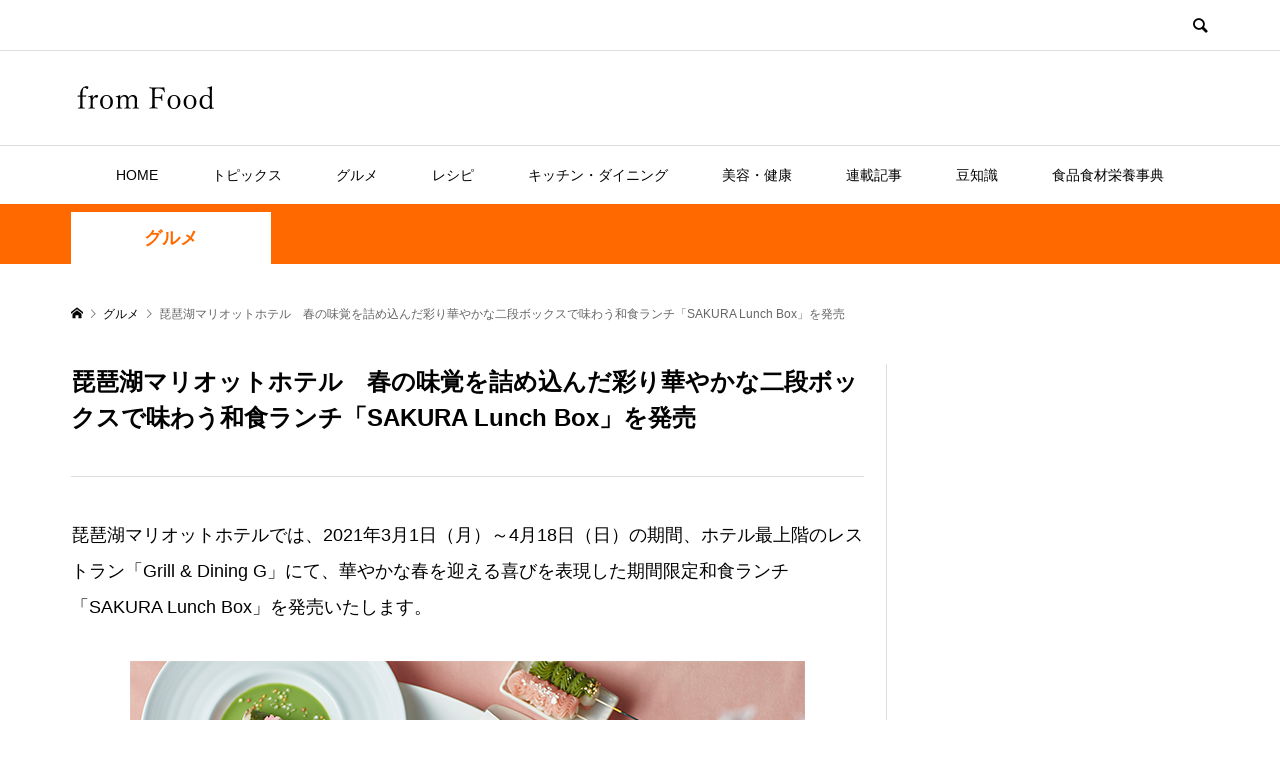

--- FILE ---
content_type: text/html; charset=UTF-8
request_url: https://from-food.com/40912/
body_size: 17028
content:
<!DOCTYPE html>
<html lang="ja">
<head prefix="og: http://ogp.me/ns# fb: http://ogp.me/ns/fb#">
<meta charset="UTF-8">
<meta name="description" content="琵琶湖マリオットホテルでは、2021年3月1日（月）～4月18日（日）の期間、ホテル最上階のレストラン「Grill &amp;amp; Dining G」にて、華やかな春を迎える喜びを表現した期間限定和食ランチ「SAKURA Lunch Box」を...">
<meta name="viewport" content="width=device-width">
<meta property="og:type" content="article">
<meta property="og:url" content="https://from-food.com/40912/">
<meta property="og:title" content="琵琶湖マリオットホテル　春の味覚を詰め込んだ彩り華やかな二段ボックスで味わう和食ランチ「SAKURA Lunch Box」を発売 - フロムフード">
<meta property="og:description" content="琵琶湖マリオットホテルでは、2021年3月1日（月）～4月18日（日）の期間、ホテル最上階のレストラン「Grill &amp;amp; Dining G」にて、華やかな春を迎える喜びを表現した期間限定和食ランチ「SAKURA Lunch Box」を...">
<meta property="og:site_name" content="フロムフード">
<meta property="og:image" content="https://from-food.com/wp-content/uploads/1704_main.jpg">
<meta property="og:image:secure_url" content="https://from-food.com/wp-content/uploads/1704_main.jpg"> 
<meta property="og:image:width" content="675"> 
<meta property="og:image:height" content="450">
<meta property="fb:app_id" content="112207826798917">
<meta name="twitter:card" content="summary">
<meta name="twitter:site" content="@ff_fromFood">
<meta name="twitter:creator" content="ff_fromFood">
<meta name="twitter:title" content="琵琶湖マリオットホテル　春の味覚を詰め込んだ彩り華やかな二段ボックスで味わう和食ランチ「SAKURA Lunch Box」を発売 - フロムフード">
<meta property="twitter:description" content="琵琶湖マリオットホテルでは、2021年3月1日（月）～4月18日（日）の期間、ホテル最上階のレストラン「Grill &amp;amp; Dining G」にて、華やかな春を迎える喜びを表現した期間限定和食ランチ「SAKURA Lunch Box」を...">
<meta name="twitter:image:src" content="https://from-food.com/wp-content/uploads/1704_main-300x300.jpg">
<meta name='robots' content='index, follow, max-image-preview:large, max-snippet:-1, max-video-preview:-1' />

	<!-- This site is optimized with the Yoast SEO plugin v23.5 - https://yoast.com/wordpress/plugins/seo/ -->
	<title>琵琶湖マリオットホテル　春の味覚を詰め込んだ彩り華やかな二段ボックスで味わう和食ランチ「SAKURA Lunch Box」を発売 - フロムフード</title>
	<link rel="canonical" href="https://from-food.com/40912/" />
	<link rel="next" href="https://from-food.com/40912/2/" />
	<meta property="og:locale" content="ja_JP" />
	<meta property="og:type" content="article" />
	<meta property="og:title" content="琵琶湖マリオットホテル　春の味覚を詰め込んだ彩り華やかな二段ボックスで味わう和食ランチ「SAKURA Lunch Box」を発売 - フロムフード" />
	<meta property="og:description" content="琵琶湖マリオットホテルでは、2021年3月1日（月）～4月18日（日）の期間、ホテル最上階のレストラン「Grill &amp; ..." />
	<meta property="og:url" content="https://from-food.com/40912/" />
	<meta property="og:site_name" content="フロムフード" />
	<meta property="article:publisher" content="https://www.facebook.com/ff.fromfood/" />
	<meta property="article:published_time" content="2021-02-10T23:56:27+00:00" />
	<meta property="article:modified_time" content="2021-03-27T05:44:30+00:00" />
	<meta property="og:image" content="https://from-food.com/wp-content/uploads/1704_main.jpg" />
	<meta property="og:image:width" content="675" />
	<meta property="og:image:height" content="450" />
	<meta property="og:image:type" content="image/jpeg" />
	<meta name="author" content="from Food press" />
	<meta name="twitter:card" content="summary_large_image" />
	<meta name="twitter:creator" content="@ff_fromFood" />
	<meta name="twitter:site" content="@ff_fromFood" />
	<script type="application/ld+json" class="yoast-schema-graph">{"@context":"https://schema.org","@graph":[{"@type":"WebPage","@id":"https://from-food.com/40912/","url":"https://from-food.com/40912/","name":"琵琶湖マリオットホテル　春の味覚を詰め込んだ彩り華やかな二段ボックスで味わう和食ランチ「SAKURA Lunch Box」を発売 - フロムフード","isPartOf":{"@id":"https://from-food.com/#website"},"primaryImageOfPage":{"@id":"https://from-food.com/40912/#primaryimage"},"image":{"@id":"https://from-food.com/40912/#primaryimage"},"thumbnailUrl":"https://from-food.com/wp-content/uploads/1704_main.jpg","datePublished":"2021-02-10T23:56:27+00:00","dateModified":"2021-03-27T05:44:30+00:00","author":{"@id":"https://from-food.com/#/schema/person/3dc86ae0e97d70452843beca279e567a"},"breadcrumb":{"@id":"https://from-food.com/40912/#breadcrumb"},"inLanguage":"ja","potentialAction":[{"@type":"ReadAction","target":["https://from-food.com/40912/"]}]},{"@type":"ImageObject","inLanguage":"ja","@id":"https://from-food.com/40912/#primaryimage","url":"https://from-food.com/wp-content/uploads/1704_main.jpg","contentUrl":"https://from-food.com/wp-content/uploads/1704_main.jpg","width":675,"height":450,"caption":"SAKURA Lunch Box【琵琶湖マリオットホテル】"},{"@type":"BreadcrumbList","@id":"https://from-food.com/40912/#breadcrumb","itemListElement":[{"@type":"ListItem","position":1,"name":"ホーム","item":"https://from-food.com/"},{"@type":"ListItem","position":2,"name":"記事一覧"}]},{"@type":"WebSite","@id":"https://from-food.com/#website","url":"https://from-food.com/","name":"フロムフード","description":"","potentialAction":[{"@type":"SearchAction","target":{"@type":"EntryPoint","urlTemplate":"https://from-food.com/?s={search_term_string}"},"query-input":{"@type":"PropertyValueSpecification","valueRequired":true,"valueName":"search_term_string"}}],"inLanguage":"ja"},{"@type":"Person","@id":"https://from-food.com/#/schema/person/3dc86ae0e97d70452843beca279e567a","name":"from Food press","image":{"@type":"ImageObject","inLanguage":"ja","@id":"https://from-food.com/#/schema/person/image/","url":"https://secure.gravatar.com/avatar/06ab59a2c3a5bf1fafca568f682771f2?s=96&d=mm&r=g","contentUrl":"https://secure.gravatar.com/avatar/06ab59a2c3a5bf1fafca568f682771f2?s=96&d=mm&r=g","caption":"from Food press"},"sameAs":["https://x.com/@ff_fromFood"],"url":"https://from-food.com/author/from-food-press/"}]}</script>
	<!-- / Yoast SEO plugin. -->


<link rel='stylesheet' id='wp-block-library-css' href='https://from-food.com/wp-includes/css/dist/block-library/style.min.css?ver=6.4.7' type='text/css' media='all' />
<style id='classic-theme-styles-inline-css' type='text/css'>
/*! This file is auto-generated */
.wp-block-button__link{color:#fff;background-color:#32373c;border-radius:9999px;box-shadow:none;text-decoration:none;padding:calc(.667em + 2px) calc(1.333em + 2px);font-size:1.125em}.wp-block-file__button{background:#32373c;color:#fff;text-decoration:none}
</style>
<style id='global-styles-inline-css' type='text/css'>
body{--wp--preset--color--black: #000000;--wp--preset--color--cyan-bluish-gray: #abb8c3;--wp--preset--color--white: #ffffff;--wp--preset--color--pale-pink: #f78da7;--wp--preset--color--vivid-red: #cf2e2e;--wp--preset--color--luminous-vivid-orange: #ff6900;--wp--preset--color--luminous-vivid-amber: #fcb900;--wp--preset--color--light-green-cyan: #7bdcb5;--wp--preset--color--vivid-green-cyan: #00d084;--wp--preset--color--pale-cyan-blue: #8ed1fc;--wp--preset--color--vivid-cyan-blue: #0693e3;--wp--preset--color--vivid-purple: #9b51e0;--wp--preset--gradient--vivid-cyan-blue-to-vivid-purple: linear-gradient(135deg,rgba(6,147,227,1) 0%,rgb(155,81,224) 100%);--wp--preset--gradient--light-green-cyan-to-vivid-green-cyan: linear-gradient(135deg,rgb(122,220,180) 0%,rgb(0,208,130) 100%);--wp--preset--gradient--luminous-vivid-amber-to-luminous-vivid-orange: linear-gradient(135deg,rgba(252,185,0,1) 0%,rgba(255,105,0,1) 100%);--wp--preset--gradient--luminous-vivid-orange-to-vivid-red: linear-gradient(135deg,rgba(255,105,0,1) 0%,rgb(207,46,46) 100%);--wp--preset--gradient--very-light-gray-to-cyan-bluish-gray: linear-gradient(135deg,rgb(238,238,238) 0%,rgb(169,184,195) 100%);--wp--preset--gradient--cool-to-warm-spectrum: linear-gradient(135deg,rgb(74,234,220) 0%,rgb(151,120,209) 20%,rgb(207,42,186) 40%,rgb(238,44,130) 60%,rgb(251,105,98) 80%,rgb(254,248,76) 100%);--wp--preset--gradient--blush-light-purple: linear-gradient(135deg,rgb(255,206,236) 0%,rgb(152,150,240) 100%);--wp--preset--gradient--blush-bordeaux: linear-gradient(135deg,rgb(254,205,165) 0%,rgb(254,45,45) 50%,rgb(107,0,62) 100%);--wp--preset--gradient--luminous-dusk: linear-gradient(135deg,rgb(255,203,112) 0%,rgb(199,81,192) 50%,rgb(65,88,208) 100%);--wp--preset--gradient--pale-ocean: linear-gradient(135deg,rgb(255,245,203) 0%,rgb(182,227,212) 50%,rgb(51,167,181) 100%);--wp--preset--gradient--electric-grass: linear-gradient(135deg,rgb(202,248,128) 0%,rgb(113,206,126) 100%);--wp--preset--gradient--midnight: linear-gradient(135deg,rgb(2,3,129) 0%,rgb(40,116,252) 100%);--wp--preset--font-size--small: 13px;--wp--preset--font-size--medium: 20px;--wp--preset--font-size--large: 36px;--wp--preset--font-size--x-large: 42px;--wp--preset--spacing--20: 0.44rem;--wp--preset--spacing--30: 0.67rem;--wp--preset--spacing--40: 1rem;--wp--preset--spacing--50: 1.5rem;--wp--preset--spacing--60: 2.25rem;--wp--preset--spacing--70: 3.38rem;--wp--preset--spacing--80: 5.06rem;--wp--preset--shadow--natural: 6px 6px 9px rgba(0, 0, 0, 0.2);--wp--preset--shadow--deep: 12px 12px 50px rgba(0, 0, 0, 0.4);--wp--preset--shadow--sharp: 6px 6px 0px rgba(0, 0, 0, 0.2);--wp--preset--shadow--outlined: 6px 6px 0px -3px rgba(255, 255, 255, 1), 6px 6px rgba(0, 0, 0, 1);--wp--preset--shadow--crisp: 6px 6px 0px rgba(0, 0, 0, 1);}:where(.is-layout-flex){gap: 0.5em;}:where(.is-layout-grid){gap: 0.5em;}body .is-layout-flow > .alignleft{float: left;margin-inline-start: 0;margin-inline-end: 2em;}body .is-layout-flow > .alignright{float: right;margin-inline-start: 2em;margin-inline-end: 0;}body .is-layout-flow > .aligncenter{margin-left: auto !important;margin-right: auto !important;}body .is-layout-constrained > .alignleft{float: left;margin-inline-start: 0;margin-inline-end: 2em;}body .is-layout-constrained > .alignright{float: right;margin-inline-start: 2em;margin-inline-end: 0;}body .is-layout-constrained > .aligncenter{margin-left: auto !important;margin-right: auto !important;}body .is-layout-constrained > :where(:not(.alignleft):not(.alignright):not(.alignfull)){max-width: var(--wp--style--global--content-size);margin-left: auto !important;margin-right: auto !important;}body .is-layout-constrained > .alignwide{max-width: var(--wp--style--global--wide-size);}body .is-layout-flex{display: flex;}body .is-layout-flex{flex-wrap: wrap;align-items: center;}body .is-layout-flex > *{margin: 0;}body .is-layout-grid{display: grid;}body .is-layout-grid > *{margin: 0;}:where(.wp-block-columns.is-layout-flex){gap: 2em;}:where(.wp-block-columns.is-layout-grid){gap: 2em;}:where(.wp-block-post-template.is-layout-flex){gap: 1.25em;}:where(.wp-block-post-template.is-layout-grid){gap: 1.25em;}.has-black-color{color: var(--wp--preset--color--black) !important;}.has-cyan-bluish-gray-color{color: var(--wp--preset--color--cyan-bluish-gray) !important;}.has-white-color{color: var(--wp--preset--color--white) !important;}.has-pale-pink-color{color: var(--wp--preset--color--pale-pink) !important;}.has-vivid-red-color{color: var(--wp--preset--color--vivid-red) !important;}.has-luminous-vivid-orange-color{color: var(--wp--preset--color--luminous-vivid-orange) !important;}.has-luminous-vivid-amber-color{color: var(--wp--preset--color--luminous-vivid-amber) !important;}.has-light-green-cyan-color{color: var(--wp--preset--color--light-green-cyan) !important;}.has-vivid-green-cyan-color{color: var(--wp--preset--color--vivid-green-cyan) !important;}.has-pale-cyan-blue-color{color: var(--wp--preset--color--pale-cyan-blue) !important;}.has-vivid-cyan-blue-color{color: var(--wp--preset--color--vivid-cyan-blue) !important;}.has-vivid-purple-color{color: var(--wp--preset--color--vivid-purple) !important;}.has-black-background-color{background-color: var(--wp--preset--color--black) !important;}.has-cyan-bluish-gray-background-color{background-color: var(--wp--preset--color--cyan-bluish-gray) !important;}.has-white-background-color{background-color: var(--wp--preset--color--white) !important;}.has-pale-pink-background-color{background-color: var(--wp--preset--color--pale-pink) !important;}.has-vivid-red-background-color{background-color: var(--wp--preset--color--vivid-red) !important;}.has-luminous-vivid-orange-background-color{background-color: var(--wp--preset--color--luminous-vivid-orange) !important;}.has-luminous-vivid-amber-background-color{background-color: var(--wp--preset--color--luminous-vivid-amber) !important;}.has-light-green-cyan-background-color{background-color: var(--wp--preset--color--light-green-cyan) !important;}.has-vivid-green-cyan-background-color{background-color: var(--wp--preset--color--vivid-green-cyan) !important;}.has-pale-cyan-blue-background-color{background-color: var(--wp--preset--color--pale-cyan-blue) !important;}.has-vivid-cyan-blue-background-color{background-color: var(--wp--preset--color--vivid-cyan-blue) !important;}.has-vivid-purple-background-color{background-color: var(--wp--preset--color--vivid-purple) !important;}.has-black-border-color{border-color: var(--wp--preset--color--black) !important;}.has-cyan-bluish-gray-border-color{border-color: var(--wp--preset--color--cyan-bluish-gray) !important;}.has-white-border-color{border-color: var(--wp--preset--color--white) !important;}.has-pale-pink-border-color{border-color: var(--wp--preset--color--pale-pink) !important;}.has-vivid-red-border-color{border-color: var(--wp--preset--color--vivid-red) !important;}.has-luminous-vivid-orange-border-color{border-color: var(--wp--preset--color--luminous-vivid-orange) !important;}.has-luminous-vivid-amber-border-color{border-color: var(--wp--preset--color--luminous-vivid-amber) !important;}.has-light-green-cyan-border-color{border-color: var(--wp--preset--color--light-green-cyan) !important;}.has-vivid-green-cyan-border-color{border-color: var(--wp--preset--color--vivid-green-cyan) !important;}.has-pale-cyan-blue-border-color{border-color: var(--wp--preset--color--pale-cyan-blue) !important;}.has-vivid-cyan-blue-border-color{border-color: var(--wp--preset--color--vivid-cyan-blue) !important;}.has-vivid-purple-border-color{border-color: var(--wp--preset--color--vivid-purple) !important;}.has-vivid-cyan-blue-to-vivid-purple-gradient-background{background: var(--wp--preset--gradient--vivid-cyan-blue-to-vivid-purple) !important;}.has-light-green-cyan-to-vivid-green-cyan-gradient-background{background: var(--wp--preset--gradient--light-green-cyan-to-vivid-green-cyan) !important;}.has-luminous-vivid-amber-to-luminous-vivid-orange-gradient-background{background: var(--wp--preset--gradient--luminous-vivid-amber-to-luminous-vivid-orange) !important;}.has-luminous-vivid-orange-to-vivid-red-gradient-background{background: var(--wp--preset--gradient--luminous-vivid-orange-to-vivid-red) !important;}.has-very-light-gray-to-cyan-bluish-gray-gradient-background{background: var(--wp--preset--gradient--very-light-gray-to-cyan-bluish-gray) !important;}.has-cool-to-warm-spectrum-gradient-background{background: var(--wp--preset--gradient--cool-to-warm-spectrum) !important;}.has-blush-light-purple-gradient-background{background: var(--wp--preset--gradient--blush-light-purple) !important;}.has-blush-bordeaux-gradient-background{background: var(--wp--preset--gradient--blush-bordeaux) !important;}.has-luminous-dusk-gradient-background{background: var(--wp--preset--gradient--luminous-dusk) !important;}.has-pale-ocean-gradient-background{background: var(--wp--preset--gradient--pale-ocean) !important;}.has-electric-grass-gradient-background{background: var(--wp--preset--gradient--electric-grass) !important;}.has-midnight-gradient-background{background: var(--wp--preset--gradient--midnight) !important;}.has-small-font-size{font-size: var(--wp--preset--font-size--small) !important;}.has-medium-font-size{font-size: var(--wp--preset--font-size--medium) !important;}.has-large-font-size{font-size: var(--wp--preset--font-size--large) !important;}.has-x-large-font-size{font-size: var(--wp--preset--font-size--x-large) !important;}
.wp-block-navigation a:where(:not(.wp-element-button)){color: inherit;}
:where(.wp-block-post-template.is-layout-flex){gap: 1.25em;}:where(.wp-block-post-template.is-layout-grid){gap: 1.25em;}
:where(.wp-block-columns.is-layout-flex){gap: 2em;}:where(.wp-block-columns.is-layout-grid){gap: 2em;}
.wp-block-pullquote{font-size: 1.5em;line-height: 1.6;}
</style>
<link rel='stylesheet' id='contact-form-7-css' href='https://from-food.com/wp-content/plugins/contact-form-7/includes/css/styles.css?ver=5.9.8' type='text/css' media='all' />
<link rel='stylesheet' id='rumble-style-css' href='https://from-food.com/wp-content/themes/rumble_tcd058/style.css?ver=1.5' type='text/css' media='all' />
<link rel='stylesheet' id='rumble-slick-css' href='https://from-food.com/wp-content/themes/rumble_tcd058/css/slick.min.css?ver=6.4.7' type='text/css' media='all' />
<link rel='stylesheet' id='rumble-responsive-css' href='https://from-food.com/wp-content/themes/rumble_tcd058/responsive.css?ver=1.5' type='text/css' media='all' />
<script type="text/javascript" src="https://from-food.com/wp-includes/js/jquery/jquery.min.js?ver=3.7.1" id="jquery-core-js"></script>
<script type="text/javascript" src="https://from-food.com/wp-includes/js/jquery/jquery-migrate.min.js?ver=3.4.1" id="jquery-migrate-js"></script>
<link rel="https://api.w.org/" href="https://from-food.com/wp-json/" /><link rel="alternate" type="application/json" href="https://from-food.com/wp-json/wp/v2/posts/40912" /><link rel="EditURI" type="application/rsd+xml" title="RSD" href="https://from-food.com/xmlrpc.php?rsd" />
<meta name="generator" content="WordPress 6.4.7" />
<link rel='shortlink' href='https://from-food.com/?p=40912' />
<link rel="alternate" type="application/json+oembed" href="https://from-food.com/wp-json/oembed/1.0/embed?url=https%3A%2F%2Ffrom-food.com%2F40912%2F" />
<link rel="alternate" type="text/xml+oembed" href="https://from-food.com/wp-json/oembed/1.0/embed?url=https%3A%2F%2Ffrom-food.com%2F40912%2F&#038;format=xml" />
<link rel="shortcut icon" href="https://from-food.com/wp-content/uploads/icon.png">
<style>
.p-tabbar__item.is-active, .p-tabbar__item.is-active a, .p-index-carousel .slick-arrow:hover { color: #3a3a3a; }
.p-copyright, .p-tabbar, .p-headline, .p-cb__item-archive-link__button, .p-page-links a:hover, .p-page-links > span, .p-pager__item a:hover, .p-pager__item .current, .p-entry__next-page__link:hover, .p-widget .searchform::after, .p-widget-search .p-widget-search__submit, .p-widget-list__item-rank, .c-comment__form-submit:hover, c-comment__password-protected, .slick-arrow, .c-pw__btn--register, .c-pw__btn { background-color: #3a3a3a; }
.p-page-links a:hover, .p-page-links > span, .p-pager__item a:hover, .p-pager__item .current, .p-author-archive .p-headline, .p-cb__item-header { border-color: #3a3a3a; }
.c-comment__tab-item.is-active a, .c-comment__tab-item a:hover, .c-comment__tab-item.is-active p { background-color: rgba(58, 58, 58, 0.7); }
.c-comment__tab-item.is-active a:after, .c-comment__tab-item.is-active p:after { border-top-color: rgba(58, 58, 58, 0.7); }
.p-author__box, .p-entry-news__header, .p-page-links a, .p-pager__item a, .p-pager__item span { background-color: #f7f7f7; }
.p-entry__body a, .custom-html-widget a { color: #1d54a7; }
.p-megamenu__bg, .p-global-nav .sub-menu, .p-megamenu__bg .p-float-native-ad-label__small { background-color: #3a3a3a; }
.p-megamenu a, .p-global-nav .sub-menu a { color: #ffffff !important; }
.p-megamenu a:hover, .p-megamenu li.is-active > a, .p-global-nav .sub-menu a:hover, .p-global-nav .sub-menu .current-menu-item > a { background-color: #cecece; color: #ffffff !important; }
.p-megamenu > ul, .p-global-nav > li.menu-item-has-children > .sub-menu { border-color: #cecece; }
.p-native-ad-label, .p-float-native-ad-label, .p-float-native-ad-label__small, .p-article__native-ad-label { background-color: #3a3a3a; color: #ffffff; font-size: 11px; }
.p-header-band__item-desc { font-size: 16px; }
@media only screen and (max-width: 991px) { .p-header-band__item-desc { font-size: 14px; } }
.cat-item-1 > a, .cat-item-1 .toggle-children, .p-global-nav > li.menu-term-id-1:hover > a, .p-global-nav > li.menu-term-id-1.current-menu-item > a { color: #3e9b0c; }
.p-megamenu-term-id-1 a:hover, .p-megamenu-term-id-1 .p-megamenu__current a, .p-megamenu-term-id-1 li.is-active > a, .p-global-nav li.menu-term-id-1 > .sub-menu > li > a:hover, .p-global-nav li.menu-term-id-1 > .sub-menu > .current-menu-item > a { background-color: #3e9b0c; }
.p-category-item--1 { background-color: #3e9b0c !important; }
.p-megamenu-term-id-1 > ul, .p-global-nav > li.menu-term-id-1 > .sub-menu { border-color: #3e9b0c; }
.cat-item-2 > a, .cat-item-2 .toggle-children, .p-global-nav > li.menu-term-id-2:hover > a, .p-global-nav > li.menu-term-id-2.current-menu-item > a { color: #ed1c22; }
.p-megamenu-term-id-2 a:hover, .p-megamenu-term-id-2 .p-megamenu__current a, .p-megamenu-term-id-2 li.is-active > a, .p-global-nav li.menu-term-id-2 > .sub-menu > li > a:hover, .p-global-nav li.menu-term-id-2 > .sub-menu > .current-menu-item > a { background-color: #ed1c22; }
.p-category-item--2 { background-color: #ed1c22 !important; }
.p-megamenu-term-id-2 > ul, .p-global-nav > li.menu-term-id-2 > .sub-menu { border-color: #ed1c22; }
.cat-item-3 > a, .cat-item-3 .toggle-children, .p-global-nav > li.menu-term-id-3:hover > a, .p-global-nav > li.menu-term-id-3.current-menu-item > a { color: #ff6900; }
.p-megamenu-term-id-3 a:hover, .p-megamenu-term-id-3 .p-megamenu__current a, .p-megamenu-term-id-3 li.is-active > a, .p-global-nav li.menu-term-id-3 > .sub-menu > li > a:hover, .p-global-nav li.menu-term-id-3 > .sub-menu > .current-menu-item > a { background-color: #ff6900; }
.p-category-item--3 { background-color: #ff6900 !important; }
.p-megamenu-term-id-3 > ul, .p-global-nav > li.menu-term-id-3 > .sub-menu { border-color: #ff6900; }
.cat-item-4 > a, .cat-item-4 .toggle-children, .p-global-nav > li.menu-term-id-4:hover > a, .p-global-nav > li.menu-term-id-4.current-menu-item > a { color: #d10c61; }
.p-megamenu-term-id-4 a:hover, .p-megamenu-term-id-4 .p-megamenu__current a, .p-megamenu-term-id-4 li.is-active > a, .p-global-nav li.menu-term-id-4 > .sub-menu > li > a:hover, .p-global-nav li.menu-term-id-4 > .sub-menu > .current-menu-item > a { background-color: #d10c61; }
.p-category-item--4 { background-color: #d10c61 !important; }
.p-megamenu-term-id-4 > ul, .p-global-nav > li.menu-term-id-4 > .sub-menu { border-color: #d10c61; }
.cat-item-5 > a, .cat-item-5 .toggle-children, .p-global-nav > li.menu-term-id-5:hover > a, .p-global-nav > li.menu-term-id-5.current-menu-item > a { color: #64b7d6; }
.p-megamenu-term-id-5 a:hover, .p-megamenu-term-id-5 .p-megamenu__current a, .p-megamenu-term-id-5 li.is-active > a, .p-global-nav li.menu-term-id-5 > .sub-menu > li > a:hover, .p-global-nav li.menu-term-id-5 > .sub-menu > .current-menu-item > a { background-color: #64b7d6; }
.p-category-item--5 { background-color: #64b7d6 !important; }
.p-megamenu-term-id-5 > ul, .p-global-nav > li.menu-term-id-5 > .sub-menu { border-color: #64b7d6; }
.cat-item-8 > a, .cat-item-8 .toggle-children, .p-global-nav > li.menu-term-id-8:hover > a, .p-global-nav > li.menu-term-id-8.current-menu-item > a { color: #3a3a3a; }
.p-megamenu-term-id-8 a:hover, .p-megamenu-term-id-8 .p-megamenu__current a, .p-megamenu-term-id-8 li.is-active > a, .p-global-nav li.menu-term-id-8 > .sub-menu > li > a:hover, .p-global-nav li.menu-term-id-8 > .sub-menu > .current-menu-item > a { background-color: #3a3a3a; }
.p-category-item--8 { background-color: #3a3a3a !important; }
.p-megamenu-term-id-8 > ul, .p-global-nav > li.menu-term-id-8 > .sub-menu { border-color: #3a3a3a; }
.cat-item-11 > a, .cat-item-11 .toggle-children, .p-global-nav > li.menu-term-id-11:hover > a, .p-global-nav > li.menu-term-id-11.current-menu-item > a { color: #3a3a3a; }
.p-megamenu-term-id-11 a:hover, .p-megamenu-term-id-11 .p-megamenu__current a, .p-megamenu-term-id-11 li.is-active > a, .p-global-nav li.menu-term-id-11 > .sub-menu > li > a:hover, .p-global-nav li.menu-term-id-11 > .sub-menu > .current-menu-item > a { background-color: #3a3a3a; }
.p-category-item--11 { background-color: #3a3a3a !important; }
.p-megamenu-term-id-11 > ul, .p-global-nav > li.menu-term-id-11 > .sub-menu { border-color: #3a3a3a; }
.cat-item-13 > a, .cat-item-13 .toggle-children, .p-global-nav > li.menu-term-id-13:hover > a, .p-global-nav > li.menu-term-id-13.current-menu-item > a { color: #282828; }
.p-megamenu-term-id-13 a:hover, .p-megamenu-term-id-13 .p-megamenu__current a, .p-megamenu-term-id-13 li.is-active > a, .p-global-nav li.menu-term-id-13 > .sub-menu > li > a:hover, .p-global-nav li.menu-term-id-13 > .sub-menu > .current-menu-item > a { background-color: #282828; }
.p-category-item--13 { background-color: #282828 !important; }
.p-megamenu-term-id-13 > ul, .p-global-nav > li.menu-term-id-13 > .sub-menu { border-color: #282828; }
.cat-item-14 > a, .cat-item-14 .toggle-children, .p-global-nav > li.menu-term-id-14:hover > a, .p-global-nav > li.menu-term-id-14.current-menu-item > a { color: #3a3a3a; }
.p-megamenu-term-id-14 a:hover, .p-megamenu-term-id-14 .p-megamenu__current a, .p-megamenu-term-id-14 li.is-active > a, .p-global-nav li.menu-term-id-14 > .sub-menu > li > a:hover, .p-global-nav li.menu-term-id-14 > .sub-menu > .current-menu-item > a { background-color: #3a3a3a; }
.p-category-item--14 { background-color: #3a3a3a !important; }
.p-megamenu-term-id-14 > ul, .p-global-nav > li.menu-term-id-14 > .sub-menu { border-color: #3a3a3a; }
.cat-item-17 > a, .cat-item-17 .toggle-children, .p-global-nav > li.menu-term-id-17:hover > a, .p-global-nav > li.menu-term-id-17.current-menu-item > a { color: #3a3a3a; }
.p-megamenu-term-id-17 a:hover, .p-megamenu-term-id-17 .p-megamenu__current a, .p-megamenu-term-id-17 li.is-active > a, .p-global-nav li.menu-term-id-17 > .sub-menu > li > a:hover, .p-global-nav li.menu-term-id-17 > .sub-menu > .current-menu-item > a { background-color: #3a3a3a; }
.p-category-item--17 { background-color: #3a3a3a !important; }
.p-megamenu-term-id-17 > ul, .p-global-nav > li.menu-term-id-17 > .sub-menu { border-color: #3a3a3a; }
.cat-item-18 > a, .cat-item-18 .toggle-children, .p-global-nav > li.menu-term-id-18:hover > a, .p-global-nav > li.menu-term-id-18.current-menu-item > a { color: #3a3a3a; }
.p-megamenu-term-id-18 a:hover, .p-megamenu-term-id-18 .p-megamenu__current a, .p-megamenu-term-id-18 li.is-active > a, .p-global-nav li.menu-term-id-18 > .sub-menu > li > a:hover, .p-global-nav li.menu-term-id-18 > .sub-menu > .current-menu-item > a { background-color: #3a3a3a; }
.p-category-item--18 { background-color: #3a3a3a !important; }
.p-megamenu-term-id-18 > ul, .p-global-nav > li.menu-term-id-18 > .sub-menu { border-color: #3a3a3a; }
.cat-item-19 > a, .cat-item-19 .toggle-children, .p-global-nav > li.menu-term-id-19:hover > a, .p-global-nav > li.menu-term-id-19.current-menu-item > a { color: #3a3a3a; }
.p-megamenu-term-id-19 a:hover, .p-megamenu-term-id-19 .p-megamenu__current a, .p-megamenu-term-id-19 li.is-active > a, .p-global-nav li.menu-term-id-19 > .sub-menu > li > a:hover, .p-global-nav li.menu-term-id-19 > .sub-menu > .current-menu-item > a { background-color: #3a3a3a; }
.p-category-item--19 { background-color: #3a3a3a !important; }
.p-megamenu-term-id-19 > ul, .p-global-nav > li.menu-term-id-19 > .sub-menu { border-color: #3a3a3a; }
.cat-item-22 > a, .cat-item-22 .toggle-children, .p-global-nav > li.menu-term-id-22:hover > a, .p-global-nav > li.menu-term-id-22.current-menu-item > a { color: #3a3a3a; }
.p-megamenu-term-id-22 a:hover, .p-megamenu-term-id-22 .p-megamenu__current a, .p-megamenu-term-id-22 li.is-active > a, .p-global-nav li.menu-term-id-22 > .sub-menu > li > a:hover, .p-global-nav li.menu-term-id-22 > .sub-menu > .current-menu-item > a { background-color: #3a3a3a; }
.p-category-item--22 { background-color: #3a3a3a !important; }
.p-megamenu-term-id-22 > ul, .p-global-nav > li.menu-term-id-22 > .sub-menu { border-color: #3a3a3a; }
.cat-item-23 > a, .cat-item-23 .toggle-children, .p-global-nav > li.menu-term-id-23:hover > a, .p-global-nav > li.menu-term-id-23.current-menu-item > a { color: #3a3a3a; }
.p-megamenu-term-id-23 a:hover, .p-megamenu-term-id-23 .p-megamenu__current a, .p-megamenu-term-id-23 li.is-active > a, .p-global-nav li.menu-term-id-23 > .sub-menu > li > a:hover, .p-global-nav li.menu-term-id-23 > .sub-menu > .current-menu-item > a { background-color: #3a3a3a; }
.p-category-item--23 { background-color: #3a3a3a !important; }
.p-megamenu-term-id-23 > ul, .p-global-nav > li.menu-term-id-23 > .sub-menu { border-color: #3a3a3a; }
.cat-item-24 > a, .cat-item-24 .toggle-children, .p-global-nav > li.menu-term-id-24:hover > a, .p-global-nav > li.menu-term-id-24.current-menu-item > a { color: #3a3a3a; }
.p-megamenu-term-id-24 a:hover, .p-megamenu-term-id-24 .p-megamenu__current a, .p-megamenu-term-id-24 li.is-active > a, .p-global-nav li.menu-term-id-24 > .sub-menu > li > a:hover, .p-global-nav li.menu-term-id-24 > .sub-menu > .current-menu-item > a { background-color: #3a3a3a; }
.p-category-item--24 { background-color: #3a3a3a !important; }
.p-megamenu-term-id-24 > ul, .p-global-nav > li.menu-term-id-24 > .sub-menu { border-color: #3a3a3a; }
.cat-item-26 > a, .cat-item-26 .toggle-children, .p-global-nav > li.menu-term-id-26:hover > a, .p-global-nav > li.menu-term-id-26.current-menu-item > a { color: #3a3a3a; }
.p-megamenu-term-id-26 a:hover, .p-megamenu-term-id-26 .p-megamenu__current a, .p-megamenu-term-id-26 li.is-active > a, .p-global-nav li.menu-term-id-26 > .sub-menu > li > a:hover, .p-global-nav li.menu-term-id-26 > .sub-menu > .current-menu-item > a { background-color: #3a3a3a; }
.p-category-item--26 { background-color: #3a3a3a !important; }
.p-megamenu-term-id-26 > ul, .p-global-nav > li.menu-term-id-26 > .sub-menu { border-color: #3a3a3a; }
.cat-item-332 > a, .cat-item-332 .toggle-children, .p-global-nav > li.menu-term-id-332:hover > a, .p-global-nav > li.menu-term-id-332.current-menu-item > a { color: #3a3a3a; }
.p-megamenu-term-id-332 a:hover, .p-megamenu-term-id-332 .p-megamenu__current a, .p-megamenu-term-id-332 li.is-active > a, .p-global-nav li.menu-term-id-332 > .sub-menu > li > a:hover, .p-global-nav li.menu-term-id-332 > .sub-menu > .current-menu-item > a { background-color: #3a3a3a; }
.p-category-item--332 { background-color: #3a3a3a !important; }
.p-megamenu-term-id-332 > ul, .p-global-nav > li.menu-term-id-332 > .sub-menu { border-color: #3a3a3a; }
.cat-item-908 > a, .cat-item-908 .toggle-children, .p-global-nav > li.menu-term-id-908:hover > a, .p-global-nav > li.menu-term-id-908.current-menu-item > a { color: #3a3a3a; }
.p-megamenu-term-id-908 a:hover, .p-megamenu-term-id-908 .p-megamenu__current a, .p-megamenu-term-id-908 li.is-active > a, .p-global-nav li.menu-term-id-908 > .sub-menu > li > a:hover, .p-global-nav li.menu-term-id-908 > .sub-menu > .current-menu-item > a { background-color: #3a3a3a; }
.p-category-item--908 { background-color: #3a3a3a !important; }
.p-megamenu-term-id-908 > ul, .p-global-nav > li.menu-term-id-908 > .sub-menu { border-color: #3a3a3a; }
.cat-item-1441 > a, .cat-item-1441 .toggle-children, .p-global-nav > li.menu-term-id-1441:hover > a, .p-global-nav > li.menu-term-id-1441.current-menu-item > a { color: #5945aa; }
.p-megamenu-term-id-1441 a:hover, .p-megamenu-term-id-1441 .p-megamenu__current a, .p-megamenu-term-id-1441 li.is-active > a, .p-global-nav li.menu-term-id-1441 > .sub-menu > li > a:hover, .p-global-nav li.menu-term-id-1441 > .sub-menu > .current-menu-item > a { background-color: #5945aa; }
.p-category-item--1441 { background-color: #5945aa !important; }
.p-megamenu-term-id-1441 > ul, .p-global-nav > li.menu-term-id-1441 > .sub-menu { border-color: #5945aa; }
.cat-item-1653 > a, .cat-item-1653 .toggle-children, .p-global-nav > li.menu-term-id-1653:hover > a, .p-global-nav > li.menu-term-id-1653.current-menu-item > a { color: #f7cc22; }
.p-megamenu-term-id-1653 a:hover, .p-megamenu-term-id-1653 .p-megamenu__current a, .p-megamenu-term-id-1653 li.is-active > a, .p-global-nav li.menu-term-id-1653 > .sub-menu > li > a:hover, .p-global-nav li.menu-term-id-1653 > .sub-menu > .current-menu-item > a { background-color: #f7cc22; }
.p-category-item--1653 { background-color: #f7cc22 !important; }
.p-megamenu-term-id-1653 > ul, .p-global-nav > li.menu-term-id-1653 > .sub-menu { border-color: #f7cc22; }
.cat-item-2068 > a, .cat-item-2068 .toggle-children, .p-global-nav > li.menu-term-id-2068:hover > a, .p-global-nav > li.menu-term-id-2068.current-menu-item > a { color: #e6b422; }
.p-megamenu-term-id-2068 a:hover, .p-megamenu-term-id-2068 .p-megamenu__current a, .p-megamenu-term-id-2068 li.is-active > a, .p-global-nav li.menu-term-id-2068 > .sub-menu > li > a:hover, .p-global-nav li.menu-term-id-2068 > .sub-menu > .current-menu-item > a { background-color: #e6b422; }
.p-category-item--2068 { background-color: #e6b422 !important; }
.p-megamenu-term-id-2068 > ul, .p-global-nav > li.menu-term-id-2068 > .sub-menu { border-color: #e6b422; }
.cat-item-2546 > a, .cat-item-2546 .toggle-children, .p-global-nav > li.menu-term-id-2546:hover > a, .p-global-nav > li.menu-term-id-2546.current-menu-item > a { color: #3a3a3a; }
.p-megamenu-term-id-2546 a:hover, .p-megamenu-term-id-2546 .p-megamenu__current a, .p-megamenu-term-id-2546 li.is-active > a, .p-global-nav li.menu-term-id-2546 > .sub-menu > li > a:hover, .p-global-nav li.menu-term-id-2546 > .sub-menu > .current-menu-item > a { background-color: #3a3a3a; }
.p-category-item--2546 { background-color: #3a3a3a !important; }
.p-megamenu-term-id-2546 > ul, .p-global-nav > li.menu-term-id-2546 > .sub-menu { border-color: #3a3a3a; }
.cat-item-3342 > a, .cat-item-3342 .toggle-children, .p-global-nav > li.menu-term-id-3342:hover > a, .p-global-nav > li.menu-term-id-3342.current-menu-item > a { color: #ffa400; }
.p-megamenu-term-id-3342 a:hover, .p-megamenu-term-id-3342 .p-megamenu__current a, .p-megamenu-term-id-3342 li.is-active > a, .p-global-nav li.menu-term-id-3342 > .sub-menu > li > a:hover, .p-global-nav li.menu-term-id-3342 > .sub-menu > .current-menu-item > a { background-color: #ffa400; }
.p-category-item--3342 { background-color: #ffa400 !important; }
.p-megamenu-term-id-3342 > ul, .p-global-nav > li.menu-term-id-3342 > .sub-menu { border-color: #ffa400; }
.cat-item-3798 > a, .cat-item-3798 .toggle-children, .p-global-nav > li.menu-term-id-3798:hover > a, .p-global-nav > li.menu-term-id-3798.current-menu-item > a { color: #1b68e5; }
.p-megamenu-term-id-3798 a:hover, .p-megamenu-term-id-3798 .p-megamenu__current a, .p-megamenu-term-id-3798 li.is-active > a, .p-global-nav li.menu-term-id-3798 > .sub-menu > li > a:hover, .p-global-nav li.menu-term-id-3798 > .sub-menu > .current-menu-item > a { background-color: #1b68e5; }
.p-category-item--3798 { background-color: #1b68e5 !important; }
.p-megamenu-term-id-3798 > ul, .p-global-nav > li.menu-term-id-3798 > .sub-menu { border-color: #1b68e5; }
body { font-family: "Segoe UI", Verdana, "游ゴシック", YuGothic, "Hiragino Kaku Gothic ProN", Meiryo, sans-serif; }
.p-logo, .p-entry__title, .p-headline, .p-page-header__title, .p-index-slider__item-catch, .p-widget__title, .p-cb__item-headline {
font-family: "Segoe UI", Verdana, "游ゴシック", YuGothic, "Hiragino Kaku Gothic ProN", Meiryo, sans-serif;
}
.c-load--type1 { border: 3px solid rgba(153, 153, 153, 0.2); border-top-color: #000000; }
.p-hover-effect--type1:hover img { -webkit-transform: scale(1.3) rotate(2deg); transform: scale(1.3) rotate(2deg); }
.p-hover-effect--type2 img { margin-left: -8px; }
.p-hover-effect--type2:hover img { margin-left: 8px; }
.p-hover-effect--type2:hover .p-hover-effect__image { background: #000000; }
.p-hover-effect--type2:hover img { opacity: 0.5 }
.p-hover-effect--type3:hover .p-hover-effect__image { background: #000000; }
.p-hover-effect--type3:hover img { opacity: 0.5; }
.p-entry__title { font-size: 24px; }
.p-entry__title, .p-article__title { color: #020202 }
.p-entry__body { font-size: 18px; }
.p-entry__body, .p-author__desc, .p-blog-archive__item-excerpt { color: #020202; }
.p-entry-news__title { font-size: 24px; }
.p-entry-news__title, .p-article-news__title { color: #020202 }
.p-entry-news__body { color: #020202; font-size: 18px; }
body.l-header__fix .is-header-fixed .l-header__bar { background: rgba(255, 255, 255, 0.8); }
.l-header a, .p-global-nav > li > a { color: #020202; }
.p-logo__header--text a { font-size: 32px; }
.p-logo__footer--text a { font-size: 32px; }
@media only screen and (max-width: 991px) {
	.l-header__bar--mobile { background-color: rgba(255, 255, 255, 0.8); }
	.p-logo__header--mobile.p-logo__header--text a { font-size: 24px; }
	.p-global-nav { background-color: rgba(58,58,58, 0.8); }
	.p-global-nav a, .p-global-nav .sub-menu a, .p-global-nav .menu-item-has-children > a > span::before { color: #ffffff !important; }
	.p-logo__footer--mobile.p-logo__footer--text a { font-size: 24px; }
	.p-entry__title { font-size: 24px; }
	.p-entry__body { font-size: 16px; }
	.p-entry-news__title { font-size: 24px; }
	.p-entry-news__body { font-size: 16px; }
}
</style>
<style type="text/css">

</style>
<script async src="https://pagead2.googlesyndication.com/pagead/js/adsbygoogle.js?client=ca-pub-6903203966850533"
     crossorigin="anonymous"></script>
<!-- Google tag (gtag.js) -->
<script async src="https://www.googletagmanager.com/gtag/js?id=G-5QGN4KP070"></script>
<script>
  window.dataLayer = window.dataLayer || [];
  function gtag(){dataLayer.push(arguments);}
  gtag('js', new Date());

  gtag('config', 'G-5QGN4KP070');
</script>
<meta name="msvalidate.01" content="B15524A8ECAD51FAA8DAB3B164565BDB" />
</head>
<body class="post-template-default single single-post postid-40912 single-format-standard is-responsive l-header__fix l-header__fix--mobile">
<div id="site_wrap">
	<header id="js-header" class="l-header">
		<div class="p-header__logo--mobile l-header__bar--mobile">
			<div class="p-logo p-logo__header--mobile p-logo__header--retina">
				<a href="https://from-food.com/"><img src="https://from-food.com/wp-content/uploads/2019/05/logo.png" alt="フロムフード" width="149"></a>
			</div>
			<a href="#" id="js-menu-button" class="p-menu-button c-menu-button"></a>
		</div>
		<div class="p-header__top u-clearfix">
			<div class="l-inner">
				<div class="u-right">
					<div class="p-header-search">
						<form action="https://from-food.com/" method="get">
							<input type="text" name="s" value="" class="p-header-search__input" placeholder="SEARCH">
						</form>
						<a href="#" id="js-search-button" class="p-search-button c-search-button"></a>
					</div>
				</div>
			</div>
		</div>
		<div class="p-header__logo">
			<div class="l-inner">
				<div class="p-logo p-logo__header p-logo__header--retina">
					<a href="https://from-food.com/"><img src="https://from-food.com/wp-content/uploads/2019/05/logo.png" alt="フロムフード" width="149"></a>
				</div>
			</div>
		</div>
<nav class="p-header__gnav l-header__bar"><ul id="js-global-nav" class="l-inner p-global-nav u-clearfix">
<li class="p-header-search--mobile"><form action="https://from-food.com/" method="get"><input type="text" name="s" value="" class="p-header-search__input" placeholder="SEARCH"><input type="submit" value="&#xe915;" class="p-header-search__submit"></form></li>
<li id="menu-item-14" class="menu-item menu-item-type-custom menu-item-object-custom menu-item-home menu-item-14"><a href="https://from-food.com/">HOME<span></span></a></li>
<li id="menu-item-15" class="menu-item menu-item-type-taxonomy menu-item-object-category menu-item-15 menu-term-id-2"><a href="https://from-food.com/category/topics/">トピックス<span></span></a></li>
<li id="menu-item-16" class="menu-item menu-item-type-taxonomy menu-item-object-category current-post-ancestor current-menu-parent current-post-parent menu-item-16 menu-term-id-3"><a href="https://from-food.com/category/gourmet/">グルメ<span></span></a></li>
<li id="menu-item-20097" class="menu-item menu-item-type-taxonomy menu-item-object-category menu-item-has-children menu-item-20097 menu-term-id-3342"><a href="https://from-food.com/category/recipe/">レシピ<span></span></a>
<ul class="sub-menu">
	<li id="menu-item-20119" class="menu-item menu-item-type-post_type menu-item-object-page menu-item-20119"><a href="https://from-food.com/recipe-post/">レシピ募集<span></span></a></li>
</ul>
</li>
<li id="menu-item-18" class="menu-item menu-item-type-taxonomy menu-item-object-category menu-item-18 menu-term-id-5"><a href="https://from-food.com/category/kitchen_dining/">キッチン・ダイニング<span></span></a></li>
<li id="menu-item-17" class="menu-item menu-item-type-taxonomy menu-item-object-category menu-item-17 menu-term-id-4"><a href="https://from-food.com/category/beauty_health/">美容・健康<span></span></a></li>
<li id="menu-item-7838" class="menu-item menu-item-type-taxonomy menu-item-object-category menu-item-has-children menu-item-7838 menu-term-id-1441"><a href="https://from-food.com/category/serialized_article/">連載記事<span></span></a>
<ul class="sub-menu">
	<li id="menu-item-35387" class="menu-item menu-item-type-taxonomy menu-item-object-category menu-item-35387"><a href="https://from-food.com/category/serialized_article/bento_art/">お弁当アート展<span></span></a></li>
	<li id="menu-item-35388" class="menu-item menu-item-type-taxonomy menu-item-object-category menu-item-35388"><a href="https://from-food.com/category/serialized_article/okome_meister/">米は『研ぐ』ではなく『洗う』です<span></span></a></li>
</ul>
</li>
<li id="menu-item-35386" class="menu-item menu-item-type-taxonomy menu-item-object-category menu-item-35386 menu-term-id-3798"><a href="https://from-food.com/category/trivia/">豆知識<span></span></a></li>
<li id="menu-item-51" class="menu-item menu-item-type-taxonomy menu-item-object-category menu-item-51 menu-term-id-1"><a href="https://from-food.com/category/food_data/">食品食材栄養事典<span></span></a></li>
</ul></nav>
	</header>
<main class="l-main">
	<div class="p-header-band" style="background-color: #ff6900">
		<ul class="p-header-band__inner l-inner u-clearfix">
			<li class="p-header-band__item is-active"><a href="https://from-food.com/category/gourmet/" style="color: #ff6900">グルメ</a></li>

		</ul>
	</div>
	<div class="p-breadcrumb c-breadcrumb">
		<ul class="p-breadcrumb__inner c-breadcrumb__inner l-inner" itemscope itemtype="http://schema.org/BreadcrumbList">
			<li class="p-breadcrumb__item c-breadcrumb__item p-breadcrumb__item--home c-breadcrumb__item--home" itemprop="itemListElement" itemscope itemtype="http://schema.org/ListItem">
				<a href="https://from-food.com/" itemprop="item"><span itemprop="name">HOME</span></a>
				<meta itemprop="position" content="1" />
			</li>

			<li class="p-breadcrumb__item c-breadcrumb__item" itemprop="itemListElement" itemscope itemtype="http://schema.org/ListItem">
				<a href="https://from-food.com/category/gourmet/" itemprop="item">
					<span itemprop="name">グルメ</span>
				</a>
				<meta itemprop="position" content="2" />
			</li>
			<li class="p-breadcrumb__item c-breadcrumb__item">
				<span itemprop="name">琵琶湖マリオットホテル　春の味覚を詰め込んだ彩り華やかな二段ボックスで味わう和食ランチ「SAKURA Lunch Box」を発売</span>
			</li>
		</ul>
	</div>
	<div class="l-inner l-2columns l-2columns-a l-layout-type1">
		<article class="p-entry l-primary">
			<div class="p-entry__inner">
				<div class="p-entry__header">
					<h1 class="p-entry__title">琵琶湖マリオットホテル　春の味覚を詰め込んだ彩り華やかな二段ボックスで味わう和食ランチ「SAKURA Lunch Box」を発売</h1>
				</div>
				<div class="p-entry__body">
<p>琵琶湖マリオットホテルでは、2021年3月1日（月）～4月18日（日）の期間、ホテル最上階のレストラン「Grill &amp; Dining G」にて、華やかな春を迎える喜びを表現した期間限定和食ランチ「SAKURA Lunch Box」を発売いたします。</p>
<p><img fetchpriority="high" decoding="async" class="aligncenter size-full wp-image-40913" src="https://from-food.com/wp-content/uploads/1704_main.jpg" alt="SAKURA Lunch Box【琵琶湖マリオットホテル】" width="675" height="450" /></p>
<p>桜咲く季節に味わう、旬の食材を存分に使用し春色に彩られた「SAKURA Lunch Box」。<a href="https://from-food.com/26663/">鰆</a>や<a href="https://from-food.com/2175/">蛍烏賊</a>、<a href="https://from-food.com/1819/">桜海老</a>に加えて<a href="https://from-food.com/1599/">蕗</a>や<a href="https://from-food.com/43330/">独活</a>など旬の食材で見た目、味ともに春を演出した料理が並びます。十六穀米入りの<a href="https://from-food.com/1690/">筍</a><a href="https://from-food.com/1229/">御飯</a>や、上品な脂の甘みが特徴の<a href="https://from-food.com/1954/">合鴨</a>を<a href="https://from-food.com/1987/">塩麹</a>に漬け込み低温で蒸した合鴨塩麹蒸しといった、新型コロナウイルスによって今まで以上に高まっている健康志向を意識した、新しい季節に始める自分磨きに嬉しいヘルシーメニューもお届けいたします。<br />
春の陽光を受けて輝く琵琶湖と雄大な比良山系の眺望とともに、琵琶湖マリオットホテルがお届けする春の味わいをお楽しみください。</p>
<h3 class="style3a">「SAKURA Lunch Box」について</h3>
<div id="attachment_40914" style="width: 685px" class="wp-caption aligncenter"><img decoding="async" aria-describedby="caption-attachment-40914" class="size-full wp-image-40914" src="https://from-food.com/wp-content/uploads/1704_1.jpg" alt="鰆のさくら蒸しとお花見団子【琵琶湖マリオットホテル】" width="675" height="450" /><p id="caption-attachment-40914" class="wp-caption-text">鰆のさくら蒸しとお花見団子</p></div>
<p>春の味わいを詰め込んだ二段ボックスの上段では、旬の蛍烏賊と<a href="https://from-food.com/27030/">真鯛</a>のサラダを<a href="https://from-food.com/25219/">ビーツ</a>のドレッシングで華やかさを演出し、蓋を開けた瞬間に陽気な春の世界をお楽しみいただけます。春ならではの食材を少しずつお召し上がりいただける下段やデザートの白玉団子がお花見気分を盛り上げます。また、ピンク色に仕上げる鰆の桜蒸しは五色<a href="https://from-food.com/29817/">あられ</a>を散らしたうすい<a href="https://from-food.com/32377/">餡</a>とともに、見た目にも春を感じる一品です。<br />
春の香りを吹き込んだ彩り豊かな料理を、雄大な琵琶湖を望む開放的な空間でお楽しみください。</p>
<h4 class="style4a">メニュー</h4>
<p><img decoding="async" class="aligncenter size-full wp-image-40915" src="https://from-food.com/wp-content/uploads/1704_2.jpg" alt="SAKURA Lunch 二段ボックス【琵琶湖マリオットホテル】" width="675" height="450" /><br />
二段ボックス：<br />
＜上段＞ 真鯛と蛍烏賊のサラダ仕立て<br />
＜下段＞<br />
<a href="https://from-food.com/1218/">雲丹</a><a href="https://from-food.com/26300/">豆腐</a>　赤<a href="https://from-food.com/933/">蒟蒻</a>と筍木の芽和え<br />
<a href="https://from-food.com/43500/">牛蒡</a>信田巻き <a href="https://from-food.com/2903/">油目</a>みぞれ煮<br />
<a href="https://from-food.com/1222/">鶏肝</a><a href="https://from-food.com/1775/">生姜</a>　海老旨煮　蕗煎り玉<br />
もろこ有馬煮、<a href="https://from-food.com/2792/">空豆</a>、<a href="https://from-food.com/43573/">蓮根</a>チップ、合鴨塩麹蒸し<br />
温物： 鰆さくら蒸し<br />
揚物： 桜海老と新<a href="https://from-food.com/1382/">玉葱</a>の掻き揚げ<br />
白魚美人粉揚げ<br />
独活天麩羅　茶塩<br />
食事： 雑穀米入り筍御飯<br />
止碗：　赤味噌仕立て<br />
デザート：お花見団子</p>
<p>※記載のメニュー内容は変更になる場合がございます。</p>
<h4 class="style4a">「SAKURA Lunch Box」概要</h4>
<p>期間：2021年3月1日（月）～4月18日（日）<br />
時間：11:30～14:30（L.O.）<br />
場所：レストラン「Grill &amp; Dining G」<br />
料金：1名様 3,900円<br />
※1日20食限定となります。<br />
※表示料金は消費税・サービス料（10%）込みの料金です。</p>
<p><strong>＜ご予約・お問い合わせ先＞</strong><br />
琵琶湖マリオットホテル　Grill &amp; Dining G<br />
TEL：077–584–2150<br />
URL： <a href="https://from-food.com/re1704_1" target="_blank" rel="noopener nofollow">https://www.biwako-marriott.com/restaurant/</a></p>
<div class="p-page-links"> <span class="post-page-numbers current" aria-current="page"><span>1</span></span> <a href="https://from-food.com/40912/2/" class="post-page-numbers"><span>2</span></a></div>				</div>
				<ul class="p-entry__share c-share u-clearfix c-share--sm c-share--color">
					<li class="c-share__btn c-share__btn--twitter">
						<a href="http://twitter.com/share?text=%E7%90%B5%E7%90%B6%E6%B9%96%E3%83%9E%E3%83%AA%E3%82%AA%E3%83%83%E3%83%88%E3%83%9B%E3%83%86%E3%83%AB%E3%80%80%E6%98%A5%E3%81%AE%E5%91%B3%E8%A6%9A%E3%82%92%E8%A9%B0%E3%82%81%E8%BE%BC%E3%82%93%E3%81%A0%E5%BD%A9%E3%82%8A%E8%8F%AF%E3%82%84%E3%81%8B%E3%81%AA%E4%BA%8C%E6%AE%B5%E3%83%9C%E3%83%83%E3%82%AF%E3%82%B9%E3%81%A7%E5%91%B3%E3%82%8F%E3%81%86%E5%92%8C%E9%A3%9F%E3%83%A9%E3%83%B3%E3%83%81%E3%80%8CSAKURA+Lunch+Box%E3%80%8D%E3%82%92%E7%99%BA%E5%A3%B2&url=https%3A%2F%2Ffrom-food.com%2F40912%2F&via=ff_fromFood&tw_p=tweetbutton&related=ff_fromFood" onclick="javascript:window.open(this.href, '', 'menubar=no,toolbar=no,resizable=yes,scrollbars=yes,height=400,width=600');return false;">
							<i class="c-share__icn c-share__icn--twitter"></i>
							<span class="c-share__title">Tweet</span>
						</a>
					</li>
					<li class="c-share__btn c-share__btn--facebook">
						<a href="//www.facebook.com/sharer/sharer.php?u=https://from-food.com/40912/&amp;t=%E7%90%B5%E7%90%B6%E6%B9%96%E3%83%9E%E3%83%AA%E3%82%AA%E3%83%83%E3%83%88%E3%83%9B%E3%83%86%E3%83%AB%E3%80%80%E6%98%A5%E3%81%AE%E5%91%B3%E8%A6%9A%E3%82%92%E8%A9%B0%E3%82%81%E8%BE%BC%E3%82%93%E3%81%A0%E5%BD%A9%E3%82%8A%E8%8F%AF%E3%82%84%E3%81%8B%E3%81%AA%E4%BA%8C%E6%AE%B5%E3%83%9C%E3%83%83%E3%82%AF%E3%82%B9%E3%81%A7%E5%91%B3%E3%82%8F%E3%81%86%E5%92%8C%E9%A3%9F%E3%83%A9%E3%83%B3%E3%83%81%E3%80%8CSAKURA+Lunch+Box%E3%80%8D%E3%82%92%E7%99%BA%E5%A3%B2" rel="nofollow" target="_blank">
							<i class="c-share__icn c-share__icn--facebook"></i>
							<span class="c-share__title">Share</span>
						</a>
					</li>
				</ul>
			</div>
		</article>
		<aside class="p-sidebar p-sidebar-a l-secondary">
			<div class="p-sidebar__inner l-secondary__inner">
<div class="p-widget tcdw_ad_widget" id="tcdw_ad_widget-5">
<script async src="https://pagead2.googlesyndication.com/pagead/js/adsbygoogle.js?client=ca-pub-6903203966850533"
     crossorigin="anonymous"></script>
<ins class="adsbygoogle"
     style="display:block"
     data-ad-format="autorelaxed"
     data-ad-client="ca-pub-6903203966850533"
     data-ad-slot="7318363419"></ins>
<script>
     (adsbygoogle = window.adsbygoogle || []).push({});
</script></div>
<div class="p-widget styled_post_list1_widget" id="styled_post_list1_widget-35">
<ul class="p-widget-list p-widget-list__type1">
	<li class="p-widget-list__item u-clearfix">
		<a class="p-hover-effect--type1" href="https://from-food.com/42355/">
			<div class="p-widget-list__item-thumbnail p-hover-effect__image js-object-fit-cover"><img width="600" height="420" src="https://from-food.com/wp-content/uploads/ss05_maiin-600x420.jpg" class="attachment-size2 size-size2 wp-post-image" alt="かんずり" decoding="async" loading="lazy" /></div>
			<div class="p-widget-list__item-info">
				<h3 class="p-widget-list__item-title p-article__title">かんずりとは？新潟県の豪雪地帯で作られる万能調味料</h3>
			</div>
		</a>
	</li>
	<li class="p-widget-list__item u-clearfix">
		<a class="p-hover-effect--type1" href="https://from-food.com/9545/">
			<div class="p-widget-list__item-thumbnail p-hover-effect__image js-object-fit-cover"><img width="600" height="420" src="https://from-food.com/wp-content/uploads/main_650_04-600x420.jpg" class="attachment-size2 size-size2 wp-post-image" alt="茄子の漬物のクリスマスローズ弁当" decoding="async" loading="lazy" /></div>
			<div class="p-widget-list__item-info">
				<h3 class="p-widget-list__item-title p-article__title">カッコつけてますがナスです！ご飯が進んじゃう～茄子の漬物のクリスマスローズ弁当</h3>
			</div>
		</a>
	</li>
	<li class="p-widget-list__item u-clearfix">
		<a class="p-hover-effect--type1" href="https://from-food.com/37431/">
			<div class="p-widget-list__item-thumbnail p-hover-effect__image js-object-fit-cover"><img width="600" height="420" src="https://from-food.com/wp-content/uploads/re00086-600x420.jpg" class="attachment-size2 size-size2 wp-post-image" alt="とろ～りクリーミーなかぼちゃスープ" decoding="async" loading="lazy" /></div>
			<div class="p-widget-list__item-info">
				<h3 class="p-widget-list__item-title p-article__title">カロテン、ビタミンＢ群も豊富！とろ～りクリーミーなかぼちゃスープのレシピ・作り方</h3>
			</div>
		</a>
	</li>
</ul>
</div>
<div class="p-widget tcdw_ad_widget" id="tcdw_ad_widget-6">
<script async src="https://pagead2.googlesyndication.com/pagead/js/adsbygoogle.js"></script>
<!-- Food サイド下 -->
<ins class="adsbygoogle"
     style="display:block"
     data-ad-client="ca-pub-6903203966850533"
     data-ad-slot="3452995471"
     data-ad-format="auto"
     data-full-width-responsive="true"></ins>
<script>
     (adsbygoogle = window.adsbygoogle || []).push({});
</script></div>
<div class="p-widget styled_post_list1_widget" id="styled_post_list1_widget-8">
<h2 class="p-widget__title">おすすめ記事</h2>
<ul class="p-widget-list p-widget-list__type2">
	<li class="p-widget-list__item u-clearfix">
		<a class="p-hover-effect--type1" href="https://from-food.com/29114/">
			<div class="p-widget-list__item-thumbnail p-hover-effect__image js-object-fit-cover"><img width="300" height="300" src="https://from-food.com/wp-content/uploads/re00068-300x300.jpg" class="attachment-size1 size-size1 wp-post-image" alt="五目ごはん" decoding="async" loading="lazy" /></div>
			<div class="p-widget-list__item-info">
				<h3 class="p-widget-list__item-title p-article__title">【簡単なのに本格的】具材たっぷり！ふっくらおいしい五目ごはんのレシピ...</h3>
			</div>
		</a>
	</li>
	<li class="p-widget-list__item u-clearfix">
		<a class="p-hover-effect--type1" href="https://from-food.com/41762/">
			<div class="p-widget-list__item-thumbnail p-hover-effect__image js-object-fit-cover"><img width="300" height="300" src="https://from-food.com/wp-content/uploads/yr90_main-300x300.jpg" class="attachment-size1 size-size1 wp-post-image" alt="" decoding="async" loading="lazy" /></div>
			<div class="p-widget-list__item-info">
				<h3 class="p-widget-list__item-title p-article__title">止まれ!&#x270b;蝶も止まったパロディ標識デコ弁当</h3>
			</div>
		</a>
	</li>
	<li class="p-widget-list__item u-clearfix">
		<a class="p-hover-effect--type1" href="https://from-food.com/17072/">
			<div class="p-widget-list__item-thumbnail p-hover-effect__image js-object-fit-cover"><img width="300" height="300" src="https://from-food.com/wp-content/uploads/kk5_main-300x300.jpg" class="attachment-size1 size-size1 wp-post-image" alt="" decoding="async" loading="lazy" /></div>
			<div class="p-widget-list__item-info">
				<h3 class="p-widget-list__item-title p-article__title">米屋さんとの『立ち話』が美味しいお米に出会う秘訣</h3>
			</div>
		</a>
	</li>
	<li class="p-widget-list__item u-clearfix">
		<a class="p-hover-effect--type1" href="https://from-food.com/42007/">
			<div class="p-widget-list__item-thumbnail p-hover-effect__image js-object-fit-cover"><img width="300" height="300" src="https://from-food.com/wp-content/uploads/109086649_675-300x300.jpg" class="attachment-size1 size-size1 wp-post-image" alt="" decoding="async" loading="lazy" /></div>
			<div class="p-widget-list__item-info">
				<h3 class="p-widget-list__item-title p-article__title">オートミールを食べると下痢になる人もいる！食べないほうが良い？</h3>
			</div>
		</a>
	</li>
	<li class="p-widget-list__item u-clearfix">
		<a class="p-hover-effect--type1" href="https://from-food.com/35674/">
			<div class="p-widget-list__item-thumbnail p-hover-effect__image js-object-fit-cover"><img width="300" height="300" src="https://from-food.com/wp-content/uploads/re00085-300x300.jpg" class="attachment-size1 size-size1 wp-post-image" alt="エスニックハーブチキン" decoding="async" loading="lazy" /></div>
			<div class="p-widget-list__item-info">
				<h3 class="p-widget-list__item-title p-article__title">エスニックハーブチキンのレシピ・作り方</h3>
			</div>
		</a>
	</li>
</ul>
</div>
			</div>
		</aside>
	</div>
</main>
	<footer class="l-footer">
		<div id="js-footer-slider" class="p-footer-blog p-footer-slider p-article-slider" data-slide-time="7000">
			<article class="p-footer-blog__item p-article-slider__item">
				<a class="p-hover-effect--type1" href="https://from-food.com/145/" href="https://from-food.com/145/">
					<div class="p-article-slider__item-thumbnail p-hover-effect__image js-object-fit-cover"><img width="600" height="420" src="https://from-food.com/wp-content/uploads/65986093_855_600-600x420.jpg" class="attachment-size2 size-size2 wp-post-image" alt="" decoding="async" loading="lazy" /></div>
					<div class="p-footer-blog__item-info p-article-slider__item-info">
						<h3 class="p-footer-blog__item-title p-article-slider__item-title p-article__title">水溶性食物繊維</h3>
					</div>
				</a>
			</article>
			<article class="p-footer-blog__item p-article-slider__item">
				<a class="p-hover-effect--type1" href="https://from-food.com/2316/" href="https://from-food.com/2316/">
					<div class="p-article-slider__item-thumbnail p-hover-effect__image js-object-fit-cover"><img width="600" height="420" src="https://from-food.com/wp-content/uploads/244435111_855-600x420.jpg" class="attachment-size2 size-size2 wp-post-image" alt="青汁の画像" decoding="async" loading="lazy" /></div>
					<div class="p-footer-blog__item-info p-article-slider__item-info">
						<h3 class="p-footer-blog__item-title p-article-slider__item-title p-article__title">青汁のカロリー・栄養成分表</h3>
					</div>
				</a>
			</article>
			<article class="p-footer-blog__item p-article-slider__item">
				<a class="p-hover-effect--type1" href="https://from-food.com/32881/" href="https://from-food.com/32881/">
					<div class="p-article-slider__item-thumbnail p-hover-effect__image js-object-fit-cover"><img width="600" height="420" src="https://from-food.com/wp-content/uploads/78036873_855-600x420.jpg" class="attachment-size2 size-size2 wp-post-image" alt="ふきのとうの画像" decoding="async" loading="lazy" /></div>
					<div class="p-footer-blog__item-info p-article-slider__item-info">
						<h3 class="p-footer-blog__item-title p-article-slider__item-title p-article__title">ふきのとうのカロリー・栄養成分表</h3>
					</div>
				</a>
			</article>
			<article class="p-footer-blog__item p-article-slider__item">
				<a class="p-hover-effect--type1" href="https://from-food.com/2780/" href="https://from-food.com/2780/">
					<div class="p-article-slider__item-thumbnail p-hover-effect__image js-object-fit-cover"><img width="600" height="420" src="https://from-food.com/wp-content/uploads/163996291_855-600x420.jpg" class="attachment-size2 size-size2 wp-post-image" alt="豚もも肉の画像" decoding="async" loading="lazy" /></div>
					<div class="p-footer-blog__item-info p-article-slider__item-info">
						<h3 class="p-footer-blog__item-title p-article-slider__item-title p-article__title">豚もも肉のカロリー・栄養成分表</h3>
					</div>
				</a>
			</article>
			<article class="p-footer-blog__item p-article-slider__item">
				<a class="p-hover-effect--type1" href="https://from-food.com/24502/" href="https://from-food.com/24502/">
					<div class="p-article-slider__item-thumbnail p-hover-effect__image js-object-fit-cover"><img width="600" height="420" src="https://from-food.com/wp-content/uploads/111211545_675-600x420.jpg" class="attachment-size2 size-size2 wp-post-image" alt="バター" decoding="async" loading="lazy" /></div>
					<div class="p-footer-blog__item-info p-article-slider__item-info">
						<h3 class="p-footer-blog__item-title p-article-slider__item-title p-article__title">バターのカロリー・栄養成分表</h3>
					</div>
				</a>
			</article>
			<article class="p-footer-blog__item p-article-slider__item">
				<a class="p-hover-effect--type1" href="https://from-food.com/24076/" href="https://from-food.com/24076/">
					<div class="p-article-slider__item-thumbnail p-hover-effect__image js-object-fit-cover"><img width="600" height="420" src="https://from-food.com/wp-content/uploads/74327715_675-600x420.jpg" class="attachment-size2 size-size2 wp-post-image" alt="ロメインレタス" decoding="async" loading="lazy" /></div>
					<div class="p-footer-blog__item-info p-article-slider__item-info">
						<h3 class="p-footer-blog__item-title p-article-slider__item-title p-article__title">ロメインレタスのカロリー・栄養成分表</h3>
					</div>
				</a>
			</article>
			<article class="p-footer-blog__item p-article-slider__item">
				<a class="p-hover-effect--type1" href="https://from-food.com/25951/" href="https://from-food.com/25951/">
					<div class="p-article-slider__item-thumbnail p-hover-effect__image js-object-fit-cover"><img width="600" height="420" src="https://from-food.com/wp-content/uploads/193207123_855-600x420.jpg" class="attachment-size2 size-size2 wp-post-image" alt="中力粉の画像" decoding="async" loading="lazy" /></div>
					<div class="p-footer-blog__item-info p-article-slider__item-info">
						<h3 class="p-footer-blog__item-title p-article-slider__item-title p-article__title">中力粉のカロリー・栄養成分表</h3>
					</div>
				</a>
			</article>
			<article class="p-footer-blog__item p-article-slider__item">
				<a class="p-hover-effect--type1" href="https://from-food.com/36467/" href="https://from-food.com/36467/">
					<div class="p-article-slider__item-thumbnail p-hover-effect__image js-object-fit-cover"><img width="600" height="420" src="https://from-food.com/wp-content/uploads/80142608_675-600x420.jpg" class="attachment-size2 size-size2 wp-post-image" alt="おたふく豆" decoding="async" loading="lazy" /></div>
					<div class="p-footer-blog__item-info p-article-slider__item-info">
						<h3 class="p-footer-blog__item-title p-article-slider__item-title p-article__title">おたふく豆のカロリー・栄養成分表</h3>
					</div>
				</a>
			</article>
			<article class="p-footer-blog__item p-article-slider__item">
				<a class="p-hover-effect--type1" href="https://from-food.com/2620/" href="https://from-food.com/2620/">
					<div class="p-article-slider__item-thumbnail p-hover-effect__image js-object-fit-cover"><img width="600" height="420" src="https://from-food.com/wp-content/uploads/187946822_675-600x420.jpg" class="attachment-size2 size-size2 wp-post-image" alt="柚子" decoding="async" loading="lazy" /></div>
					<div class="p-footer-blog__item-info p-article-slider__item-info">
						<h3 class="p-footer-blog__item-title p-article-slider__item-title p-article__title">柚子のカロリー・栄養成分表</h3>
					</div>
				</a>
			</article>
			<article class="p-footer-blog__item p-article-slider__item">
				<a class="p-hover-effect--type1" href="https://from-food.com/2126/" href="https://from-food.com/2126/">
					<div class="p-article-slider__item-thumbnail p-hover-effect__image js-object-fit-cover"><img width="600" height="420" src="https://from-food.com/wp-content/uploads/190640629_855-600x420.jpg" class="attachment-size2 size-size2 wp-post-image" alt="ソーセージの画像" decoding="async" loading="lazy" /></div>
					<div class="p-footer-blog__item-info p-article-slider__item-info">
						<h3 class="p-footer-blog__item-title p-article-slider__item-title p-article__title">ソーセージのカロリー・栄養成分表</h3>
					</div>
				</a>
			</article>
			<article class="p-footer-blog__item p-article-slider__item">
				<a class="p-hover-effect--type1" href="https://from-food.com/42678/" href="https://from-food.com/42678/">
					<div class="p-article-slider__item-thumbnail p-hover-effect__image js-object-fit-cover"><img width="600" height="420" src="https://from-food.com/wp-content/uploads/187773483_675-600x420.jpg" class="attachment-size2 size-size2 wp-post-image" alt="ワイン" decoding="async" loading="lazy" /></div>
					<div class="p-footer-blog__item-info p-article-slider__item-info">
						<h3 class="p-footer-blog__item-title p-article-slider__item-title p-article__title">ワイン／ぶどう酒／葡萄酒</h3>
					</div>
				</a>
			</article>
			<article class="p-footer-blog__item p-article-slider__item">
				<a class="p-hover-effect--type1" href="https://from-food.com/14367/" href="https://from-food.com/14367/">
					<div class="p-article-slider__item-thumbnail p-hover-effect__image js-object-fit-cover"><img width="600" height="420" src="https://from-food.com/wp-content/uploads/120177600_675-600x420.jpg" class="attachment-size2 size-size2 wp-post-image" alt="オクラ" decoding="async" loading="lazy" /></div>
					<div class="p-footer-blog__item-info p-article-slider__item-info">
						<h3 class="p-footer-blog__item-title p-article-slider__item-title p-article__title">オクラ</h3>
					</div>
				</a>
			</article>
			<article class="p-footer-blog__item p-article-slider__item">
				<a class="p-hover-effect--type1" href="https://from-food.com/23460/" href="https://from-food.com/23460/">
					<div class="p-article-slider__item-thumbnail p-hover-effect__image js-object-fit-cover"><img width="600" height="420" src="https://from-food.com/wp-content/uploads/98665910_675-600x420.jpg" class="attachment-size2 size-size2 wp-post-image" alt="猪肉" decoding="async" loading="lazy" /></div>
					<div class="p-footer-blog__item-info p-article-slider__item-info">
						<h3 class="p-footer-blog__item-title p-article-slider__item-title p-article__title">猪肉／しし肉</h3>
					</div>
				</a>
			</article>
			<article class="p-footer-blog__item p-article-slider__item">
				<a class="p-hover-effect--type1" href="https://from-food.com/29817/" href="https://from-food.com/29817/">
					<div class="p-article-slider__item-thumbnail p-hover-effect__image js-object-fit-cover"><img width="600" height="420" src="https://from-food.com/wp-content/uploads/281963903_855-600x420.jpg" class="attachment-size2 size-size2 wp-post-image" alt="あられの画像" decoding="async" loading="lazy" /></div>
					<div class="p-footer-blog__item-info p-article-slider__item-info">
						<h3 class="p-footer-blog__item-title p-article-slider__item-title p-article__title">あられのカロリー・栄養成分表</h3>
					</div>
				</a>
			</article>
			<article class="p-footer-blog__item p-article-slider__item">
				<a class="p-hover-effect--type1" href="https://from-food.com/29210/" href="https://from-food.com/29210/">
					<div class="p-article-slider__item-thumbnail p-hover-effect__image js-object-fit-cover"><img width="600" height="420" src="https://from-food.com/wp-content/uploads/221376892_855-600x420.jpg" class="attachment-size2 size-size2 wp-post-image" alt="ポン酢しょうゆの画像" decoding="async" loading="lazy" /></div>
					<div class="p-footer-blog__item-info p-article-slider__item-info">
						<h3 class="p-footer-blog__item-title p-article-slider__item-title p-article__title">ポン酢醤油のカロリー・栄養成分表</h3>
					</div>
				</a>
			</article>
			<article class="p-footer-blog__item p-article-slider__item">
				<a class="p-hover-effect--type1" href="https://from-food.com/1458/" href="https://from-food.com/1458/">
					<div class="p-article-slider__item-thumbnail p-hover-effect__image js-object-fit-cover"><img width="600" height="420" src="https://from-food.com/wp-content/uploads/201481161_855-600x420.jpg" class="attachment-size2 size-size2 wp-post-image" alt="おからの画像" decoding="async" loading="lazy" /></div>
					<div class="p-footer-blog__item-info p-article-slider__item-info">
						<h3 class="p-footer-blog__item-title p-article-slider__item-title p-article__title">おからのカロリー・栄養成分表</h3>
					</div>
				</a>
			</article>
			<article class="p-footer-blog__item p-article-slider__item">
				<a class="p-hover-effect--type1" href="https://from-food.com/2447/" href="https://from-food.com/2447/">
					<div class="p-article-slider__item-thumbnail p-hover-effect__image js-object-fit-cover"><img width="600" height="420" src="https://from-food.com/wp-content/uploads/185472659_855-600x420.jpg" class="attachment-size2 size-size2 wp-post-image" alt="しらす干しの画像" decoding="async" loading="lazy" /></div>
					<div class="p-footer-blog__item-info p-article-slider__item-info">
						<h3 class="p-footer-blog__item-title p-article-slider__item-title p-article__title">しらす干しのカロリー・栄養成分表</h3>
					</div>
				</a>
			</article>
			<article class="p-footer-blog__item p-article-slider__item">
				<a class="p-hover-effect--type1" href="https://from-food.com/25197/" href="https://from-food.com/25197/">
					<div class="p-article-slider__item-thumbnail p-hover-effect__image js-object-fit-cover"><img width="600" height="420" src="https://from-food.com/wp-content/uploads/61029913_855-600x420.jpg" class="attachment-size2 size-size2 wp-post-image" alt="クレソンの画像" decoding="async" loading="lazy" /></div>
					<div class="p-footer-blog__item-info p-article-slider__item-info">
						<h3 class="p-footer-blog__item-title p-article-slider__item-title p-article__title">クレソンのカロリー・栄養成分表</h3>
					</div>
				</a>
			</article>
			<article class="p-footer-blog__item p-article-slider__item">
				<a class="p-hover-effect--type1" href="https://from-food.com/30200/" href="https://from-food.com/30200/">
					<div class="p-article-slider__item-thumbnail p-hover-effect__image js-object-fit-cover"><img width="600" height="420" src="https://from-food.com/wp-content/uploads/74854709_855-600x420.jpg" class="attachment-size2 size-size2 wp-post-image" alt="ムール貝の画像" decoding="async" loading="lazy" /></div>
					<div class="p-footer-blog__item-info p-article-slider__item-info">
						<h3 class="p-footer-blog__item-title p-article-slider__item-title p-article__title">ムール貝のカロリー・栄養成分表</h3>
					</div>
				</a>
			</article>
			<article class="p-footer-blog__item p-article-slider__item">
				<a class="p-hover-effect--type1" href="https://from-food.com/43245/" href="https://from-food.com/43245/">
					<div class="p-article-slider__item-thumbnail p-hover-effect__image js-object-fit-cover"><img width="600" height="420" src="https://from-food.com/wp-content/uploads/275013519_675-600x420.jpg" class="attachment-size2 size-size2 wp-post-image" alt="白ワイン" decoding="async" loading="lazy" /></div>
					<div class="p-footer-blog__item-info p-article-slider__item-info">
						<h3 class="p-footer-blog__item-title p-article-slider__item-title p-article__title">白ワイン</h3>
					</div>
				</a>
			</article>
			<article class="p-footer-blog__item p-article-slider__item">
				<a class="p-hover-effect--type1" href="https://from-food.com/2711/" href="https://from-food.com/2711/">
					<div class="p-article-slider__item-thumbnail p-hover-effect__image js-object-fit-cover"><img width="600" height="420" src="https://from-food.com/wp-content/uploads/132544736_855-600x420.jpg" class="attachment-size2 size-size2 wp-post-image" alt="かぼちゃの種の画像" decoding="async" loading="lazy" /></div>
					<div class="p-footer-blog__item-info p-article-slider__item-info">
						<h3 class="p-footer-blog__item-title p-article-slider__item-title p-article__title">かぼちゃの種のカロリー・栄養成分表</h3>
					</div>
				</a>
			</article>
			<article class="p-footer-blog__item p-article-slider__item">
				<a class="p-hover-effect--type1" href="https://from-food.com/24079/" href="https://from-food.com/24079/">
					<div class="p-article-slider__item-thumbnail p-hover-effect__image js-object-fit-cover"><img width="600" height="420" src="https://from-food.com/wp-content/uploads/48745272_675-600x420.jpg" class="attachment-size2 size-size2 wp-post-image" alt="サンチュ" decoding="async" loading="lazy" /></div>
					<div class="p-footer-blog__item-info p-article-slider__item-info">
						<h3 class="p-footer-blog__item-title p-article-slider__item-title p-article__title">サンチュのカロリー・栄養成分表</h3>
					</div>
				</a>
			</article>
			<article class="p-footer-blog__item p-article-slider__item">
				<a class="p-hover-effect--type1" href="https://from-food.com/1236/" href="https://from-food.com/1236/">
					<div class="p-article-slider__item-thumbnail p-hover-effect__image js-object-fit-cover"><img width="600" height="420" src="https://from-food.com/wp-content/uploads/111084541_855-600x420.jpg" class="attachment-size2 size-size2 wp-post-image" alt="小豆の画像" decoding="async" loading="lazy" /></div>
					<div class="p-footer-blog__item-info p-article-slider__item-info">
						<h3 class="p-footer-blog__item-title p-article-slider__item-title p-article__title">小豆のカロリー・栄養成分表</h3>
					</div>
				</a>
			</article>
			<article class="p-footer-blog__item p-article-slider__item">
				<a class="p-hover-effect--type1" href="https://from-food.com/16088/" href="https://from-food.com/16088/">
					<div class="p-article-slider__item-thumbnail p-hover-effect__image js-object-fit-cover"><img width="600" height="420" src="https://from-food.com/wp-content/uploads/87863815_675-600x420.jpg" class="attachment-size2 size-size2 wp-post-image" alt="うるか" decoding="async" loading="lazy" /></div>
					<div class="p-footer-blog__item-info p-article-slider__item-info">
						<h3 class="p-footer-blog__item-title p-article-slider__item-title p-article__title">うるか／鮎の塩辛</h3>
					</div>
				</a>
			</article>
			<article class="p-footer-blog__item p-article-slider__item">
				<a class="p-hover-effect--type1" href="https://from-food.com/25347/" href="https://from-food.com/25347/">
					<div class="p-article-slider__item-thumbnail p-hover-effect__image js-object-fit-cover"><img width="600" height="420" src="https://from-food.com/wp-content/uploads/184170392_855-600x420.jpg" class="attachment-size2 size-size2 wp-post-image" alt="豚肩ロースの画像" decoding="async" loading="lazy" /></div>
					<div class="p-footer-blog__item-info p-article-slider__item-info">
						<h3 class="p-footer-blog__item-title p-article-slider__item-title p-article__title">豚肩ロースのカロリー・栄養成分表</h3>
					</div>
				</a>
			</article>
		</div>
		<div id="js-footer-widget" class="p-footer-widget-area" style="background: #f3f3f3">
			<div class="p-footer-widget-area__inner l-inner">
<div class="p-widget widget_nav_menu" id="nav_menu-3">
<h2 class="p-widget__title">辞書・事典リンク</h2>
<div class="menu-%e3%82%aa%e3%83%bc%e3%83%ab%e3%82%ac%e3%82%a4%e3%83%89-container"><ul id="menu-%e3%82%aa%e3%83%bc%e3%83%ab%e3%82%ac%e3%82%a4%e3%83%89" class="menu"><li id="menu-item-44095" class="menu-item menu-item-type-custom menu-item-object-custom menu-item-44095"><a href="https://chigai-allguide.com/">違いがわかる事典</a></li>
<li id="menu-item-4893" class="menu-item menu-item-type-custom menu-item-object-custom menu-item-4893"><a href="https://gogen-yurai.jp/">語源由来辞典</a></li>
<li id="menu-item-4896" class="menu-item menu-item-type-custom menu-item-object-custom menu-item-4896"><a href="https://kotowaza-dictionary.jp/">故事ことわざ辞典</a></li>
<li id="menu-item-44759" class="menu-item menu-item-type-custom menu-item-object-custom menu-item-44759"><a href="https://yojijyukugo.com">四字熟語辞典</a></li>
<li id="menu-item-44737" class="menu-item menu-item-type-custom menu-item-object-custom menu-item-44737"><a href="https://5w1h-allguide.com/">意味例文辞典</a></li>
</ul></div></div>
			</div>
		</div>
		<div class="p-footer__logo">
			<div class="l-inner p-footer__logo__inner">
				<div class="p-logo p-logo__footer p-logo__footer--retina">
					<a href="https://from-food.com/"><img src="https://from-food.com/wp-content/uploads/2019/05/logo.png" alt="フロムフード" width="149"></a>
				</div>
				<div class="p-logo p-logo__footer--mobile p-logo__footer--retina">
					<a href="https://from-food.com/"><img src="https://from-food.com/wp-content/uploads/2019/05/logo.png" alt="フロムフード" width="149"></a>
				</div>
<nav class="menu-%e3%83%95%e3%83%83%e3%82%bf%e3%83%bc-container"><ul id="menu-%e3%83%95%e3%83%83%e3%82%bf%e3%83%bc" class="p-footer-nav"><li id="menu-item-4572" class="menu-item menu-item-type-post_type menu-item-object-page menu-item-4572"><a href="https://from-food.com/about/">このサイトについて</a></li>
<li id="menu-item-4568" class="menu-item menu-item-type-post_type menu-item-object-page menu-item-4568"><a href="https://from-food.com/rules/">利用規約</a></li>
<li id="menu-item-4561" class="menu-item menu-item-type-post_type menu-item-object-page menu-item-privacy-policy menu-item-4561"><a rel="privacy-policy" href="https://from-food.com/privacy/">プライバシーポリシー</a></li>
<li id="menu-item-44756" class="menu-item menu-item-type-custom menu-item-object-custom menu-item-44756"><a href="http://lookvise.com">運営会社</a></li>
</ul></nav>
				<ul class="p-social-nav"><li class="p-social-nav__item p-social-nav__item--twitter"><a href="https://from-food.com/re?url=https://twitter.com/ff_fromFood" target="_blank"></a></li></ul>
			</div>
		</div>
		<div class="p-copyright">
			<div class="l-inner">
				<p>Copyright &copy;<span class="u-hidden-xs"> 2026</span> フロムフード. All Rights Reserved.</p>
			</div>
		</div>
		<div id="js-pagetop" class="p-pagetop"><a href="#"></a></div>
	</footer>
</div><script type="text/javascript" src="https://from-food.com/wp-includes/js/dist/vendor/wp-polyfill-inert.min.js?ver=3.1.2" id="wp-polyfill-inert-js"></script>
<script type="text/javascript" src="https://from-food.com/wp-includes/js/dist/vendor/regenerator-runtime.min.js?ver=0.14.0" id="regenerator-runtime-js"></script>
<script type="text/javascript" src="https://from-food.com/wp-includes/js/dist/vendor/wp-polyfill.min.js?ver=3.15.0" id="wp-polyfill-js"></script>
<script type="text/javascript" src="https://from-food.com/wp-includes/js/dist/hooks.min.js?ver=c6aec9a8d4e5a5d543a1" id="wp-hooks-js"></script>
<script type="text/javascript" src="https://from-food.com/wp-includes/js/dist/i18n.min.js?ver=7701b0c3857f914212ef" id="wp-i18n-js"></script>
<script type="text/javascript" id="wp-i18n-js-after">
/* <![CDATA[ */
wp.i18n.setLocaleData( { 'text direction\u0004ltr': [ 'ltr' ] } );
/* ]]> */
</script>
<script type="text/javascript" src="https://from-food.com/wp-content/plugins/contact-form-7/includes/swv/js/index.js?ver=5.9.8" id="swv-js"></script>
<script type="text/javascript" id="contact-form-7-js-extra">
/* <![CDATA[ */
var wpcf7 = {"api":{"root":"https:\/\/from-food.com\/wp-json\/","namespace":"contact-form-7\/v1"}};
/* ]]> */
</script>
<script type="text/javascript" id="contact-form-7-js-translations">
/* <![CDATA[ */
( function( domain, translations ) {
	var localeData = translations.locale_data[ domain ] || translations.locale_data.messages;
	localeData[""].domain = domain;
	wp.i18n.setLocaleData( localeData, domain );
} )( "contact-form-7", {"translation-revision-date":"2024-07-17 08:16:16+0000","generator":"GlotPress\/4.0.1","domain":"messages","locale_data":{"messages":{"":{"domain":"messages","plural-forms":"nplurals=1; plural=0;","lang":"ja_JP"},"This contact form is placed in the wrong place.":["\u3053\u306e\u30b3\u30f3\u30bf\u30af\u30c8\u30d5\u30a9\u30fc\u30e0\u306f\u9593\u9055\u3063\u305f\u4f4d\u7f6e\u306b\u7f6e\u304b\u308c\u3066\u3044\u307e\u3059\u3002"],"Error:":["\u30a8\u30e9\u30fc:"]}},"comment":{"reference":"includes\/js\/index.js"}} );
/* ]]> */
</script>
<script type="text/javascript" src="https://from-food.com/wp-content/plugins/contact-form-7/includes/js/index.js?ver=5.9.8" id="contact-form-7-js"></script>
<script type="text/javascript" src="https://from-food.com/wp-content/themes/rumble_tcd058/js/functions.js?ver=1.5" id="rumble-script-js"></script>
<script type="text/javascript" src="https://from-food.com/wp-content/themes/rumble_tcd058/js/slick.min.js?ver=1.5" id="rumble-slick-js"></script>
<script type="text/javascript" src="https://from-food.com/wp-content/themes/rumble_tcd058/js/header-fix.js?ver=1.5" id="rumble-header-fix-js"></script>
<script>
jQuery(function($) {
	jQuery.post('https://from-food.com/wp-admin/admin-ajax.php',{ action: 'views_count_up', post_id: 40912, nonce: '13c92e4039'});
});
</script>
<script>
jQuery(function($){

	var initialized = false;
	var initialize = function(){
		if (initialized) return;
		initialized = true;

		$(document).trigger('js-initialized');
		$(window).trigger('resize').trigger('scroll');
	};

	initialize();

});
</script>
</body>
</html>


--- FILE ---
content_type: text/html; charset=utf-8
request_url: https://www.google.com/recaptcha/api2/aframe
body_size: 267
content:
<!DOCTYPE HTML><html><head><meta http-equiv="content-type" content="text/html; charset=UTF-8"></head><body><script nonce="lY8f6dI5QlqnVIPUauHxHw">/** Anti-fraud and anti-abuse applications only. See google.com/recaptcha */ try{var clients={'sodar':'https://pagead2.googlesyndication.com/pagead/sodar?'};window.addEventListener("message",function(a){try{if(a.source===window.parent){var b=JSON.parse(a.data);var c=clients[b['id']];if(c){var d=document.createElement('img');d.src=c+b['params']+'&rc='+(localStorage.getItem("rc::a")?sessionStorage.getItem("rc::b"):"");window.document.body.appendChild(d);sessionStorage.setItem("rc::e",parseInt(sessionStorage.getItem("rc::e")||0)+1);localStorage.setItem("rc::h",'1768620130307');}}}catch(b){}});window.parent.postMessage("_grecaptcha_ready", "*");}catch(b){}</script></body></html>